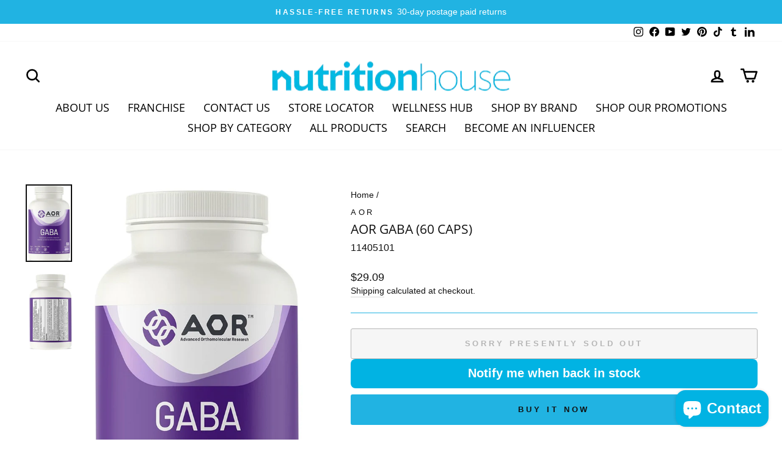

--- FILE ---
content_type: application/javascript; charset=utf-8
request_url: https://analyzely.gropulse.com/get_script?shop=nutrition-house-canada.myshopify.com
body_size: -124
content:

  (function(){
    if (location.pathname.includes('/thank_you') || location.pathname.includes('/thank-you')) {
      var script = document.createElement("script");
      script.type = "text/javascript";
      script.src = "https://analyzely.gropulse.com/get_purchase_page_script?shop=nutrition-house-canada.myshopify.com";
      document.getElementsByTagName("head")[0].appendChild(script);
    }
  })();
  

--- FILE ---
content_type: text/javascript; charset=utf-8
request_url: https://nutritionhouse.com/products/11405101.js
body_size: 1478
content:
{"id":7171354198192,"title":"AOR Gaba (60 Caps)","handle":"11405101","description":"\u003cp\u003e\u003c\/p\u003e\u003cb\u003eDescription\u003c\/b\u003e\u003cbr\u003e\u003cbr\u003eAOR - Gaba - 60  Capsule(s) - NPN: 80038082 -- Neurotransmitters are chemical messengers found throughout the central nervous and multiple organ systems. They help drive vital functions and one of their most important roles is in regulating mood. Gamma aminobutyric acid (GABA), is the most important inhibitory neurotransmitter in the brain. Its signals protect against overstimulation or excitement of the brain, creating a calming effect which is important for mood, sleep, chronic stress, and brain function. GABA is a natural remedy for improving and maintaining optimal mental health.The neurotransmitter GABA has been studied for its effects in individuals experiencing chronic worry and insomnia as a result of not being able to turn off their thoughts at night (also known as monkey mind.) It is effective in reducing stress and anxiety, and has been shown to help with falling asleep faster. It affects the brain directly by increasing brain waves associated with relaxation (alpha -waves) and reducing brain waves associated with worry and stress (beta waves).AOR AdvantageGABA is a natural neurotransmitter which is present in the body and which offers a safe alternative to anxiety disorder medications. Anti-anxiety drugs such as benzodiazepines can become addictive, a risk that is non-existent with GABA supplementation.  AORs GABA provides 600 mg pharmaceutical grade gamma aminobutyric acid, which has a purity of over 99%.\u003cbr\u003e\u003cbr\u003e\u003cb\u003eINGREDIENTS\u003c\/b\u003e\u003cdiv class=\"ingredients-list\"\u003e\n\u003cspan class=\"title\"\u003eMedicinal Ingredients\u003c\/span\u003e\u003cul class=\"medicinal\"\u003e\u003cli\u003e\n\u003cspan class=\"ingredient-name\"\u003eGABA (gamma-aminobutyric acid)\u003c\/span\u003e\u003cspan class=\"ingredient-amt\"\u003e600 mg\u003c\/span\u003e\n\u003c\/li\u003e\u003c\/ul\u003e\n\u003cspan class=\"title\"\u003eNon-Medicinal Ingredients\u003c\/span\u003e\u003cul class=\"non-medicinal\"\u003e\n\u003cli\u003e\u003cspan class=\"ingredient-name\"\u003eHypromellose\u003c\/span\u003e\u003c\/li\u003e\n\u003cli\u003e\u003cspan class=\"ingredient-name\"\u003eSodium Stearyl Fumarate\u003c\/span\u003e\u003c\/li\u003e\n\u003c\/ul\u003e\n\u003c\/div\u003e","published_at":"2022-12-19T11:30:35-05:00","created_at":"2022-08-24T18:47:59-04:00","vendor":"AOR","type":"NATURAL HEALTH \u0026 WELLNESS","tags":["Anxiety \u0026 Sleep","AOR","Calm","Gaba","NHC","NHD","NHDi","Nutrition House","Primarche","Prime","Relax","Relaxation","Save On Supplements","Shop Supplements","SS","Stress","WAL"],"price":2909,"price_min":2909,"price_max":2909,"available":false,"price_varies":false,"compare_at_price":null,"compare_at_price_min":0,"compare_at_price_max":0,"compare_at_price_varies":false,"variants":[{"id":41928308326576,"title":"Default Title","option1":"Default Title","option2":null,"option3":null,"sku":"11405101","requires_shipping":true,"taxable":true,"featured_image":null,"available":false,"name":"AOR Gaba (60 Caps)","public_title":null,"options":["Default Title"],"price":2909,"weight":0,"compare_at_price":null,"inventory_management":"shopify","barcode":"624917043136","requires_selling_plan":false,"selling_plan_allocations":[]}],"images":["\/\/cdn.shopify.com\/s\/files\/1\/0617\/4480\/8112\/products\/624917043136.jpg?v=1671371366","\/\/cdn.shopify.com\/s\/files\/1\/0617\/4480\/8112\/files\/624917043136a_e684fb56-00b5-42dd-8655-1699ed69b25c.jpg?v=1745093918"],"featured_image":"\/\/cdn.shopify.com\/s\/files\/1\/0617\/4480\/8112\/products\/624917043136.jpg?v=1671371366","options":[{"name":"Title","position":1,"values":["Default Title"]}],"url":"\/products\/11405101","media":[{"alt":null,"id":25019867627696,"position":1,"preview_image":{"aspect_ratio":0.6,"height":1000,"width":600,"src":"https:\/\/cdn.shopify.com\/s\/files\/1\/0617\/4480\/8112\/products\/624917043136.jpg?v=1671371366"},"aspect_ratio":0.6,"height":1000,"media_type":"image","src":"https:\/\/cdn.shopify.com\/s\/files\/1\/0617\/4480\/8112\/products\/624917043136.jpg?v=1671371366","width":600},{"alt":null,"id":28283742683312,"position":2,"preview_image":{"aspect_ratio":0.6,"height":1000,"width":600,"src":"https:\/\/cdn.shopify.com\/s\/files\/1\/0617\/4480\/8112\/files\/624917043136a_e684fb56-00b5-42dd-8655-1699ed69b25c.jpg?v=1745093918"},"aspect_ratio":0.6,"height":1000,"media_type":"image","src":"https:\/\/cdn.shopify.com\/s\/files\/1\/0617\/4480\/8112\/files\/624917043136a_e684fb56-00b5-42dd-8655-1699ed69b25c.jpg?v=1745093918","width":600}],"requires_selling_plan":false,"selling_plan_groups":[]}